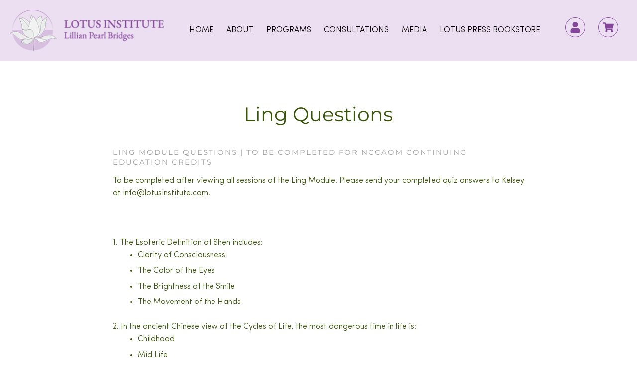

--- FILE ---
content_type: text/css
request_url: https://lotusinstitute.com/cdn/shop/t/7/assets/style.css?v=118375809978239837361705126095
body_size: 6138
content:
@font-face{font-family:Sofia Pro;src:url(/cdn/shop/files/SofiaProLight.woff2?v=1669882543) format("woff2"),url(/cdn/shop/files/SofiaProLight.woff?v=1669882542) format("woff");font-weight:300;font-style:normal;font-display:swap}@font-face{font-family:"Hertine - Personal Use";src:url(/cdn/shop/files/HertinePersonalUse.woff2?v=1669882542) format("woff2"),url(/cdn/shop/files/HertinePersonalUse.woff?v=1669882543) format("woff");font-weight:400;font-style:normal;font-display:swap}*{margin:0;padding:0;box-sizing:border-box;-moz-box-sizing:border-box;-webkit-box-sizing:border-box;word-wrap:break-word}body{font-family:Sofia Pro;font-size:16px}img{vertical-align:middle;max-width:100%}a img{border:none}a{text-decoration:none;color:#000}ul{list-style:none}:focus{outline:none}.fancybox-button svg path{fill:#fff!important}.wrapper{margin-left:auto;margin-right:auto;max-width:1300px;padding:0 20px;width:100%}.wrapper1{margin-left:auto;margin-right:auto;max-width:1400px}._1fragemsm{display:none!important}.popup_inner{display:flex;align-items:center}.popup_left{flex-basis:50%;padding:40px 20px;text-align:center}.popup_right{flex-basis:50%}.clr{clear:both;float:none;display:block}.clr:after,.afclr:after{clear:both;float:none;display:block;content:""}input[type=submit],button{-webkit-appearance:none}select{word-wrap:normal}::-webkit-input-placeholder{color:#8d8c8c}:-moz-placeholder{color:#8d8c8c}::-moz-placeholder{color:#8d8c8c}.main_header_section{background:#eddff2}.main-top-section{background:#fff;position:relative;padding:0}.top_logo a{display:inline-block}.top_section{position:relative;padding:20px 0}.top_section_info{display:flex;flex-wrap:wrap;align-items:center;position:relative}.top_left_section{flex-basis:70%}.top_left_inner_section{display:flex;flex-wrap:wrap;align-items:center}.top_logo{flex-basis:25%}.main-menus-outer_section{flex-basis:65%}.top_right_section{flex-basis:30%}.top_right_section_inner{display:flex;flex-wrap:wrap;align-items:center}.top_section_detail a{color:#000}.right_inner_area_sec{flex-basis:14%;text-align:center}.order_online a{color:#000}.call_us{text-align:left}.call_us a{color:#000}.top_info_icon{display:inline-block;margin-right:3px}.shop_outer_section{flex-basis:10%;text-align:right}.shop_inner_section ul{display:flex;flex-wrap:wrap;margin:0 -13px}.shop_inner_section ul li{padding:0 13px}.shop_inner_section li a{display:inline-block;margin:auto;border-radius:50%;width:40px;height:40px;border:1px solid #84469b;position:relative;transition:.3s all ease;-webkit-transition:.3s all ease}.shop_inner_section li a:hover{border:1px solid #000}.shop_inner_section ul li a svg{width:22px;height:22px;position:absolute;left:22%;right:0;top:50%;bottom:0;transform:translateY(-50%)}.shop_inner_section ul li a:hover path{fill:#000}.h_social_header_section ul{display:flex;justify-content:flex-end;margin:0 -10px}.h_social_header_section li a{transition:.3s all ease;display:inline-block;margin:auto;border-radius:50%;width:28px;height:28px}.h_social_header_section{flex-basis:10%;text-align:right}.h_social_header_section ul li{padding-right:10px}.h_social_header_section ul li a svg{width:25px;height:25px;position:relative}.h_social_header_section ul li a:hover path{fill:#8c52a2}.nav-menu li.active a{color:#84469b}.main-menus-section{position:relative;padding:0}.main-menus-section{position:relative;top:0;left:0;right:0;margin:auto;padding:5px 0;width:100%;display:block;z-index:999;animation:smoothScroll 1s forwards}.main-menu-inner{display:flex;align-items:center;justify-content:center}.logo_img{text-align:center}.logo_img img{padding:12px 60px}.logo_bdr{flex-basis:50%;text-align:center}.main-left-menu{flex-basis:92%;text-align:center}.main_menus_sec{flex-basis:64%;padding:0 20px;text-align:right}.header_donate_section,.header_shop_section{flex-basis:25%;text-align:right}.site_btn{font-size:24px;color:#fff;border:none;background:#8c52a2;padding:12px 30px 17px;display:inline-block;text-align:center;-webkit-transition:.3s all ease;transition:.3s all ease;font-family:Sofia Pro;line-height:1}.site_btn:hover{background:#e6daeb;color:#000}.site-menu{display:inline-block;padding:0}.nav-menu{display:flex;align-items:center;justify-content:center;vertical-align:top}.nav-menu li{position:relative;display:inline-block;-webkit-transition:.3s all ease;transition:.3s all ease;margin-bottom:0}.nav-menu>li>a{position:relative;color:#000;font-size:16px;display:block;transition:all .3s ease;-moz-transition:all .3s ease;-ms-transition:all .3s ease;-o-transition:all .3s ease;margin:0 7px;padding:23px 6px;text-transform:uppercase;font-family:inherit}.nav-menu>li:hover>a:after{content:"";position:absolute;background:#fff;width:40px;height:40px;border-radius:100%;left:-10px;top:50%;transform:translateY(-50%);z-index:-1}.nav-menu>li:hover:before,.nav-menu>li.active:before{opacity:1;visibility:visible}.nav-menu>li:last-child>a{padding-right:0}.nav-menu .sub-menu{position:absolute;top:100%;left:0;width:180px;transition:all .3s ease;-webkit-transition:all .3s ease;z-index:1000;visibility:visible;filter:alpha(opacity=0);visibility:hidden;opacity:0}.nav-menu .sub-menu li{float:none;background:#fff;border-bottom:1px solid #8c52a2;border-left:none;padding:0;display:block;position:relative;margin-bottom:0}.nav-menu .sub-menu li:first-child{border-top:4px solid #8c52a2}.nav-menu .sub-menu a{padding:8px 50px 8px 15px}.nav-menu .sub-menu li a{text-align:left;font-size:13px;display:block;color:#000;transition:.3s all}.nav-menu .sub-menu ul{position:absolute;top:0;left:100%;border-top:0;padding-left:0;padding-top:0;filter:alpha(opacity=0);width:180px;visibility:hidden;opacity:0;-webkit-transform:translate(40px,0)}.nav-menu .sub-menu li:last-child{border-bottom:none}.nav-menu>li:last-child a{margin-right:0}.nav-menu li:hover>.sub-menu{visibility:visible;opacity:1;filter:alpha(opacity=100)}.nav-menu .sub-menu li:hover ul{visibility:visible;opacity:1;filter:alpha(opacity=100);-webkit-transform:translate(0px,0)}.nav-menu .sub-menu ul li:first-child{border-top:none}.nav-menu .sub-menu ul li,.nav-menu .sub-menu ul li:first-child{background:#f3f2f2}.cross_button{display:none}.nav-menu .sub-menu li a:hover{color:#000;background:#f5f4ee}.menu_expand{display:none;color:#000;text-transform:uppercase;font-size:16px;line-height:1.2;transition:all .2s ease;-webkit-transition:all .2s ease;letter-spacing:3px;text-decoration:none;float:right;border-radius:5px;padding:10px 0}.overlay{position:absolute;top:0;left:0;width:100%;height:100%;z-index:-2;background-color:#000c;bottom:0;transition:opacity .3s ease;-moz-transition:opacity .3s ease;-ms-transition:opacity .3s ease;-o-transition:opacity .3s ease;-webkit-transition:opacity .3s ease;opacity:0}.overlay.active{z-index:100;opacity:1}.main-top-section{position:relative;top:0;left:0;right:0;margin:auto;padding:5px 0;width:100%;display:block;z-index:999;animation:smoothScroll 1s forwards}.sticky_header{position:fixed;left:0;right:0;top:-80px;-webkit-transition:all .5s ease;-moz-transition:all .5s ease;transition:all .5s ease;opacity:0;visibility:hidden;box-shadow:0 0 10px #00000030;background:#fff;padding:0}.top_left_icon_s img{width:11px;position:relative;top:-4px}.sticky_header.header_is_sticky{top:0;opacity:1;visibility:visible;z-index:100}.sticky_info_in{display:flex;align-items:center}.sticky_header .nav-menu>li>a{color:#000;padding:30px 10px}.sticky_header .nav-menu>li>a:hover{color:#edbe42}.stricky_phone{flex-basis:24%}.top_center_menu{flex-basis:75%;padding:0;text-align:left}.logo_m_section img{max-width:100%}.nav-menu li:nth-last-child(2):before{display:none}.sticky_info_in .header_login_section{flex-basis:25%;text-align:right}.scroll_down_section{position:absolute;bottom:0;left:0;right:0;text-align:center}.home_banner_main_sec{padding-bottom:20px;background:#eddff2}.home_banner_sec{position:relative;background:#000}.home_banner_sec>img{width:100%;opacity:.55}.home_banner_text{position:absolute;right:8%;top:50%;text-align:center;transform:translateY(-50%)}.home_banner_text h1{color:#fff;font-size:65px;font-weight:500;line-height:1;font-family:EB Garamond,serif}.home_banner_text span{color:#fff;font-family:"Hertine - Personal Use";font-size:40px;line-height:1;display:block;padding:25px 0 10px}.dropdown_arrow{margin:0 auto;text-align:center}.dropdown_arrow a{display:block}.dropdown_arrow a svg{width:44px;padding-top:15px}.about_main_inner_sec{display:flex;flex-wrap:wrap;align-items:center}.mb-5{margin-bottom:32px}.about_main_section{position:relative;padding:100px 0}.about_main_left_sec{flex:0 0 50%;position:relative;padding-right:100px}.about_main_right_sec{flex:0 0 50%;padding-left:44px;position:relative}.about_main_img{position:relative}.heading_name h2{font-family:"Hertine - Personal Use";font-size:40px;position:absolute;top:10%;right:3%;font-weight:400;color:#000}.logo_icon img{position:absolute;bottom:10%;right:3%}.about_info h3{font-family:Sofia Pro;font-size:22px;text-align:center;font-weight:400;color:#000}.about_us__box{position:relative;left:-130px;width:80%}.about_us_box_inner{background:#121212;padding:20px 50px;margin-bottom:30px}.about_info{margin-bottom:50px;padding:0 24px}.about_us_box_inner p{color:#fff;line-height:28px;margin-bottom:0;font-family:Sofia Pro}.para_sec p{font-weight:400;line-height:1.5;color:#000;margin-bottom:20px;font-size:18px}.about_btn_sec{margin-top:30px;text-align:center}.about_main_img>img{width:100%}.about_b_img>img{position:absolute;right:-8%;top:85%;width:75%}.header_sec h2{font-size:52px;line-height:1;font-family:Sofia Pro}.master_f_bg_section{padding:70px 0;background:url(face-master-image.jpg) no-repeat center;width:100%;background-size:cover;position:relative}.master_f_head{width:45%;text-align:left;position:relative}.master_f_head .header_sec h2{color:#fff;margin-bottom:20px}.master_f_head .header_sec p{color:#fff;margin-bottom:20px;max-width:83%;line-height:1.4;font-size:18px}.master_now_btn{margin-top:30px}.books_outer_main_sec{display:flex;flex-wrap:wrap;position:relative;margin:0 -10px}.books_inner_main_sec{width:50%;padding:0 10px}.books_inner_box_outer_sec{padding:70px 20px 20px 40px}.yellow_bg{background:#ebeaa3;position:relative}.yellow_bg .books_content h3{font-size:30px;margin-bottom:10px;color:#000;font-family:Sofia Pro}.books_sub_tag{margin-top:25px}.books_sub_tag p{font-size:16px}.books_sub_tag p span{font-size:19px;display:block;font-weight:600;margin-bottom:4px;color:#000}.by_author_books_text{font-size:16px;color:#000}.books_sub_tag p span.books_sub_tag_small{font-size:13px;color:#000}.yellow_bg .books_content p{font-size:16px;margin-bottom:20px;color:#000}.blue_bg:before{content:"";position:absolute;background:#ccd8dcfa;width:100%;height:100%;left:0;bottom:0}.blue_bg{background:url(face-reading-shape.jpg) no-repeat;position:relative}.books_image,.books_content{width:50%}.books_inner_box_sec{display:flex;flex-wrap:wrap;position:relative;justify-content:space-between}.yellow_bg .books_image img{width:228px}.books_content h3{font-size:30px;line-height:1.2;margin-bottom:20px;color:#000;font-family:Sofia Pro;font-weight:800}.face_f_bg_section{padding:70px 0;background:url(face-reading-image_2.jpg) no-repeat center;width:100%;background-size:cover}.face_f_head{width:44%;text-align:center;background:#9ea0a3;padding:50px 35px;float:right;margin-right:75px}.face_f_head .header_sec h2{color:#fff;margin-bottom:20px;font-weight:400}.face_f_head .header_sec p{color:#fff;margin-bottom:20px;line-height:1.4;font-size:18px}.face_now_btn{margin-top:30px}.main_content_padding_sec{background:#f0f0f0;padding:100px 0}.program_main_outer{background:#fff;padding:40px 30px}.featured_main_group{display:flex;flex-wrap:wrap;align-items:center;margin:0 -20px}.featured_box_inner{flex-basis:25%;padding:0 20px;text-align:center}.featured_image{margin-bottom:20px}.featured_box_inner:hover .featured_image img{filter:grayscale(100%)}.featured_title p{text-align:left;font-size:15px;line-height:1.2;font-weight:600;color:#000}.featured_title h3{font-size:20px;font-family:EB Garamond,serif;font-weight:500;margin-bottom:14px;line-height:1;color:#000}.featured_title h4{font-size:18px;font-family:Sofia Pro;font-weight:500;color:#000}.program_btn .site_btn{font-size:14px;padding:14px 20px;margin-top:30px}.no_padding_bottom{padding-bottom:0}.footer_section_content{background:#f0f0f0}.footer_outer_box{display:flex;flex-wrap:wrap;padding:70px 0;margin:0 -20px;align-items:center}.footer_inner_l{flex-basis:40%;padding:0 20px}.footer_inner_r{flex-basis:30%;padding:0 20px}.footer_link_heading h4{font-size:22px;margin-bottom:16px;color:#000;font-family:Sofia Pro;font-weight:700}.footer_text__content>p{color:#000;font-size:18px;font-weight:400;line-height:1.5}.email_info>p{color:#000;font-size:16px;font-weight:400}.social_icon a{width:40px;height:40px;display:inline-block;background:#3b5998;padding:7px 14px;border-radius:100%}.social_icon img{width:12px}.footer_content_item_inner{padding:30px 0 40px;border-top:1px solid #000;text-align:center}.footer_copyright p{margin-bottom:40px;color:#000}.footer_section_content a{-webkit-transition:all .3s ease;transition:all .3s ease}.footer_section_content a:hover{color:#8c52a2}.img_payment_f img{width:350px}.nav-menu{margin:0}.social_icon a.social_icon_twitter{padding:7px 8px;background:#1da1f2}.social_icon .social_icon_twitter img,.featured_image img{width:100%}.master_face_reading_program_header{display:flex;padding:40px 0;background:#ffffff61;background-image:linear-gradient(to right,#fff,#fff0)}.master_face_reading_program_header_left{width:20%;padding:0 20px 0 50px}.master_face_reading_program_header_right{width:80%;padding:0 0 0 20px}.master_face_reading_program_inner{padding:45px 0;background:url(master-face-reading-certification-program_banner.jpg);background-size:cover;background-repeat:no-repeat;background-position:center;margin:25px 0;box-shadow:12px 7px 22px -5px #00000047}.master_face_reading_program_header_content h1{font-family:Sofia Pro;color:#000;font-size:40px}.master_face_reading_program_header_content p{font-family:Sofia Pro;color:#000}.master_face_reading_program_main_content>p{font-weight:400;line-height:1.5;color:#000;margin-bottom:20px;font-size:18px;font-family:Sofia Pro}.master_face_reading_program_main_content_sec{margin:40px 0}.master_face_reading_details_left .accordion-list>li>h3{font-family:Sofia Pro;color:#000;font-size:25px;cursor:pointer;position:relative;padding:10px 0 15px;line-height:1}.master_face_reading_details_left .accordion-list>li>h3:after{content:"";position:absolute;right:20px;top:50%;transform:translateY(-50%);width:30px;height:25px;background:url(accordion_down_icon.jpg) no-repeat;-moz-transition:all .5s linear;-webkit-transition:all .5s linear;transition:all .5s linear;background-size:25px;background-position:center}.master_face_reading_details_left .accordion-list>li.active h3:after{transform:rotate(180deg);top:25%}.master_face_reading_details_left{width:50%;float:left;padding:0 20px 0 0}.master_face_reading_details_left .accordion-list>li{margin:0;border-bottom:1px solid #e9e9e9}.master_face_reading_details_left .accordion-list>li>.answer>p{font-weight:400;line-height:1.5;color:#000;margin-bottom:20px;font-size:18px;font-family:Sofia Pro}.master_face_reading_details_left .accordion-list>li>.answer>ul{list-style:disc;padding:4px 0 10px 20px}.master_face_reading_details_left .accordion-list>li>.answer>ul li{font-weight:400;line-height:1.5;color:#000;margin-bottom:8px;font-size:18px;font-family:Sofia Pro}.master_face_reading_details_left .accordion-list>li.active .answer{display:block}.master_face_reading_details_right{width:50%;float:right;padding:0 0 0 40px}.master_face_reading_details_right_title h2{font-family:Sofia Pro;color:#000;font-size:28px;cursor:pointer;position:relative;padding:10px 0 15px;line-height:1}.master_face_reading_details_icon img{width:32px}.master_face_reading_details_list{display:flex;flex-wrap:wrap}.master_face_reading_details_box{display:flex;gap:10px;width:50%;padding:0 25px 30px 0}.master_face_reading_details_box_right h3{font-family:Sofia Pro;color:#000;font-size:22px;margin:0 0 5px;cursor:pointer;position:relative;line-height:1}.master_face_reading_details_box_right p{font-weight:400;line-height:1.5;color:#000;margin-bottom:0;font-size:18px;font-family:Sofia Pro}.master_face_reading_details_icon{width:32px}.master_face_reading_details_right_extra_content p{font-weight:400;line-height:1.5;color:#000;font-size:18px;font-family:Sofia Pro;margin-bottom:30px}.master_face_reading_details_right_extra_content{margin:35px 0 50px}.master_face_reading_program_purchase_btn{text-align:right;padding:15px 0}.master_face_reading_program_purchase_btn .site_btn{width:calc(50% - 40px)}.hand_and_rec_header_title h1{font-family:Sofia Pro;color:#000;font-size:40px;margin:0;text-align:center;font-weight:700}.hand_and_rec_header{background:#eddff2;padding:70px 0}.welcome_message p{font-weight:400;line-height:1.5;color:#000;margin-bottom:20px;font-size:24px;font-family:Sofia Pro}.welcome_message{width:78%;margin:0 auto;text-align:center}.welcome_message_sec{padding:70px 0}.module_sec_title h2{font-family:Sofia Pro;color:#000;font-size:36px;margin:0;text-align:center;line-height:1.1;font-weight:700}.module_sec_title{margin:0 0 70px}.module_box{width:calc(33.33% - 30px);padding:16px 13px;border:1px solid #000;margin:0 15px}.module_list{display:flex;margin:0 -15px}.module_title h3{font-family:Sofia Pro;color:#000;font-size:26px;margin:0;text-align:center;line-height:1.4;font-weight:600}.module_title{margin:20px 0 25px}.module_box_btns>a{display:inline-block;background:#ece9e9;font-family:Sofia Pro;padding:10px 21px;font-size:20px;width:50%;text-align:center;transition:.3s all ease;-webkit-transition:.3s all ease;-moz-transition:.3s all ease;-ms-transition:.3s all ease;-o-transition:.3s all ease}.module_box_btns{display:flex;gap:20px;justify-content:space-between}.module_sec{padding:0 0 100px}.ming_and_ling_modules_sec .module_list{justify-content:center}.mentorship_class_title h2{font-family:Sofia Pro;color:#000;font-size:36px;margin:0;text-align:center;line-height:1.4}.mentorship_class_btn>a{display:inline-block;background:#84469b;font-family:Sofia Pro;color:#fff;padding:10px 35px;font-size:20px;text-align:center;transition:.3s all ease;-webkit-transition:.3s all ease;-moz-transition:.3s all ease;-ms-transition:.3s all ease;-o-transition:.3s all ease}.mentorship_class_btn{text-align:center}.mentorship_class_title{margin:0 0 40px}.mentorship_class_inner{background:url(membership_class_bg.jpg);background-position:center;background-size:cover;background-repeat:no-repeat;padding:20px}.mentorship_class_inner_border{border:1px solid #84469b;padding:70px 0}.qns_session_title h2{font-family:Sofia Pro;color:#000;font-size:36px;margin:0;text-align:center;line-height:1.4;font-weight:600}.qns_session{background:#f4f4f4;padding:95px 0}.qns_session_list{display:flex;justify-content:center;gap:20px;position:relative;top:-80px;flex-wrap:wrap}.qns_session_list_box{background:#eddff2;padding:25px 20px;display:flex;gap:40px;align-items:center}.qns_session_left>span{background:#fff;padding:12px 20px;border-radius:50%;width:140px;height:140px;display:flex;justify-content:center;align-items:center}.mentorship_class_sec{padding:0 0 120px}.qns_session_class_title h3{font-family:Sofia Pro;color:#000;font-size:34px;margin:0;line-height:1;font-weight:600;display:inline-block;border-bottom:2px solid #000}.qns_session_class_subtitle p{font-weight:400;line-height:1.5;color:#000;font-size:15px;font-family:Sofia Pro;margin:0}.edu_certification_title h2{font-family:Sofia Pro;color:#000;font-size:36px;margin:0;text-align:center;line-height:1.4;font-weight:600}.edu_certification_subtitle p{font-weight:400;line-height:1.5;color:#000;margin:0;font-size:24px;font-family:Sofia Pro}.edu_certification_subtitle{text-align:center;margin:0 0 80px}.edu_certification_list{display:flex;justify-content:space-between}.edu_certification_box{width:20%}.edu_certification_image span{text-align:center;display:flex;padding:30px 45px;border-radius:50%;background:#eddff2;width:200px;height:200px;justify-content:center;align-items:center;margin:0 auto}.edu_certification_name p{font-weight:400;line-height:1.5;color:#000;margin:0;font-size:24px;font-family:Sofia Pro}.edu_certification_name{text-align:center;margin:0 0 12px}.edu_certification_image{margin:0 0 10px}.edu_certification_sec{padding:0 0 200px}.facebook_forum_inner{background:url(fb_forum_bg.jpg);background-repeat:no-repeat;background-size:cover;background-position:center;padding:85px 0;position:relative}.facebook_forum_title h2{font-family:Sofia Pro;color:#84469b;font-size:36px;margin:0;text-align:center;line-height:1.4;letter-spacing:2px;font-weight:600}.facebook_forum_link a{font-weight:400;line-height:1.5;color:#000;margin:0;font-size:24px;font-family:Sofia Pro}.facebook_forum_link{text-align:center}.facebook_forum_icon{text-align:center;position:absolute;top:-65px;left:0;right:0}.facebook_forum_icon img{width:112px}.facebook_forum_sec{padding:0 0 50px}.contact_mail_address p{font-weight:400;line-height:1.5;color:#000;margin:0;font-size:20px;font-family:Sofia Pro}.contact_mail_address h3{font-family:Sofia Pro;color:#000;font-size:24px;margin:0;text-align:center;line-height:1.4;font-weight:600}.contact_mail_address{text-align:center}.contact_mail_sec{padding:0 0 100px}.module_box_btns>a:hover{color:#fff;background:#8c52a2}.mentorship_class_btn>a:hover{background:#ece9e9;color:#000}.welcome_message_bold{font-weight:700}.welcome_message_color{color:#84469b;font-weight:700}.module_image img{width:100%}.contact_mail_address h3 a:hover{color:#8c52a2}.module_content_type p{font-weight:400;line-height:1.5;color:#000;margin:0;font-size:24px;font-family:Sofia Pro}.module_content_type_sec{padding:30px 0}.module_content_type{text-align:center}.module_content_type>p>span{font-weight:700}.handout_sec_title h2{font-family:Sofia Pro;color:#000;font-size:24px;font-weight:700;margin:0 0 7px}.handout_content_box p{font-weight:400;line-height:1.5;color:#000;margin:0 0 20px;font-size:18px;font-family:Sofia Pro}.module_content{padding:0 0 60px}.module_recordings_list{display:flex;flex-wrap:wrap;margin:0 -20px}.module_recordings_box{width:33.33%;padding:0 20px}.module_recordings_box .video-wrapper{padding-bottom:260px!important}.faq_page_answer p{font-weight:400;line-height:1.5;color:#000;margin:0 0 15px;font-size:18px;font-family:Sofia Pro}.faq_page_question h2{font-family:Sofia Pro;color:#000;font-size:26px;margin:0;line-height:1.3;font-weight:700;padding:25px 70px 25px 30px;cursor:pointer;position:relative}.faq_sec{padding:60px 0}.faq_sec_list li{background:#eddff2;margin:0 0 20px}.faq_page_answer{padding:0 70px 50px 30px}.faq_sec_list li:last-child{margin:0}.faq_page_answer h4,.faq_page_answer h2,.faq_page_answer h3,.faq_page_answer h5,.faq_page_answer h6{font-family:Sofia Pro;color:#000;font-weight:700;margin:0 0 4px}.faq_page_question h2:after{content:"";position:absolute;right:25px;top:30px;width:33px;height:18px;background-position:center;background:url(faq_arrow.png);background-repeat:no-repeat;-moz-transition:all .2s linear;-webkit-transition:all .2s linear;transition:all .2s linear;transform:rotate(0);background-size:100%}.faq_page_question.active h2:after{transform:rotate(180deg)}.black_rabbit_sec .popup_left h2{font-size:24px;line-height:1;font-family:Sofia Pro;color:#000;margin-bottom:20px}.black_rabbit_sec .popup_left p a.site_btn{color:#fff}.black_rabbit_sec .popup_left p a.site_btn:hover{color:#000}.video_sec{display:flex;flex-wrap:wrap;margin:0 -15px}.video_sec>div{width:50%;margin:0 0 33px;padding:0 15px}.ff_image_sec{width:28%;float:left;margin:0 28px 0 0}.faculty_sec{margin:0 0 40px}.ff_image_sec>img{display:inline-block;border:1px solid #000}.face_reader_module_list{flex-wrap:wrap}.face_reader_module_list .module_box{margin-bottom:40px;width:calc(25% - 30px)}.l_product_left{float:left;width:50%}.l_product_right{float:right;width:50%}.l_product_image{width:50%;margin:0 auto}.l_product{margin:70px 0 90px}.l_product_title h2{font-family:Sofia Pro;color:#000;font-size:26px;margin:0;line-height:1.4;font-weight:600}.l_product_desc p{font-weight:400;line-height:1.5;color:#000;margin-bottom:20px;font-size:18px;font-family:Sofia Pro}.book_other_sites_link p a img{width:100px}.book_other_sites_link p a{color:#b78dbf;display:inline-flex;flex-direction:column;border:1px solid #d2d2d2;padding:10px 15px;min-width:50%}.m_f_reading_p_title h3{margin:0;padding-top:20px;font-size:22px;font-family:inherit;color:#000}.mm_master_face_l_btns{text-align:center}.mm_naster_btn{background-color:#985ca4;color:#fff;padding:10px 20px;margin:0;line-height:1.42;font-weight:700;font-family:Montserrat,HelveticaNeue,Helvetica Neue,sans-serif;font-size:15px;border-radius:3px}.h_green_bgg_bg{background:#4b5136;position:relative}.h_green_bgg_bg .books_content h3,.h_green_bgg_bg .books_sub_tag p span,.h_green_bgg_bg .books_sub_tag p,.h_green_bgg_bg .by_author_books_text,.yellow_bg.h_green_bgg_bg .books_content p{color:#fff}.l_list_style{list-style:disc;padding:4px 0 10px 20px}.l_list_style li{font-weight:400;line-height:1.5;color:#000;margin-bottom:8px;font-size:18px;font-family:Sofia Pro}.pp_site_btn_green{background:#4b5136!important}.mm_master_face_l_btns h4{color:#000;font-family:inherit;font-size:24px;font-weight:500}.mm_master_face_l_btns p{margin-bottom:10px}@media screen and (max-width:1250px){.nav-menu>li>a{font-size:14px;margin:0 2px}.main-menus-outer_section{flex-basis:67%}.shop_outer_section{flex-basis:11%}.about_main_right_sec{padding-left:12px}.about_info{margin-bottom:30px}.books_inner_box_outer_sec{padding:35px 15px 20px 20px}.p_r_2{padding-left:10px}.books_content h3{font-size:35px}.face_f_head{width:50%;margin-right:0}.footer_inner_l{flex-basis:30%}.footer_inner_r{flex-basis:23%}.top_logo{flex-basis:22%}.shop_inner_section ul li{padding:0 7px}.module_box_btns>a{padding:10px 17px}.edu_certification_image span{width:150px;height:150px}}@media screen and (max-width:992px){.main-menu-inner{flex-direction:row}.h_social_section ul li{padding-left:0}.nav-menu .sub-menu{transition:opacity .3s ease;-webkit-transition:opacity .3s ease}.menu_expand{display:block;position:relative;z-index:9}.nav-menu{display:block;position:fixed;top:0;left:-220px;bottom:0;z-index:9999;-webkit-transition:all .3s ease;transition:all .3s ease;opacity:0;visibility:hidden;overflow-y:auto}.nav-menu.state-active{clear:both;left:0;opacity:1;visibility:visible}.nav-menu{float:none;text-align:center;margin-right:0;background:#fff;width:100%;padding-top:70px;min-height:100vh}.nav-menu li{float:none;margin:0;border-bottom:none;padding:0;display:block;width:100%}.nav-menu li a{padding:10px 15px;color:#030303}.nav-menu li a:hover{border-radius:0;background:none;border-color:#fff}.expand_plus{position:absolute;right:0;top:0;width:35px;height:35px;padding:25px 10px 2px;cursor:pointer;z-index:100}.expand_plus i{display:block;position:relative;width:12px;height:10px;top:-8px}.expand_plus.active i{background-position:0px -190px}.nav-menu .sub-menu .expand_plus{height:34px}.nav-menu .sub-menu,.nav-menu .sub-menu ul{width:auto;position:relative;display:none;visibility:visible;opacity:1;filter:alpha(opacity=100)}.nav-menu .sub-menu li{background:none;border-bottom:none}.nav-menu .sub-menu li:hover>a,.nav-menu .sub-menu ul li a{border:none}.nav-menu .sub-menu.active-children{display:block;top:0}.nav-menu .sub-menu ul{padding-left:0}.nav-menu .sub-menu ul{left:0}.nav-menu .sub-menu ul li,.nav-menu .sub-menu ul li:first-child{border:none}.nav-menu .sub-menu ul:before{display:none}.nav-menu li a{text-align:left;margin:0}.nav-menu .sub-menu li a:hover{border:none}.nav-menu .sub-menu ul li,.nav-menu .sub-menu ul li:first-child{background:none}.nav-menu .sub-menu li a{border:none;padding:8px 30px;font-size:13px}.nav-menu .sub-menu ul{background:none;-webkit-transform:translate(0)}.expand_plus active{top:100px}.expand_plus active i{top:200px}.nav-menu .sub-menu ul li a{padding-left:40px}.nav-menu .sub-menu li:first-child{border-top:none}.nav-menu .sub-menu li a:hover{color:#6a0f91;background:none}.cross_button{margin-top:20px;display:block;text-align:center;position:absolute;top:-10px;right:25px}.cross_button a{font-size:22px;color:#242323;cursor:pointer;border:1px solid #242323;border-radius:3px;padding:4px;display:inline-block;text-align:center;width:40px;height:40px;line-height:1.2}.menu_expand i{height:2px;background:#000;display:block;width:35px;border-radius:5px}.menu_expand i:nth-child(2){margin:8px 0}.menu_section{background:#a0c8db;padding:0}.nav-menu>li>a{background:none}.nav-menu>li:hover>a{background:none}.nav-menu>.menu-item-has-children>a:after{display:none}.nav-menu>li>a{border-bottom:none}.nav-menu>li:hover>a{border-bottom:none}.nav-menu>li>a:hover:before{display:none}.nav-menu>li>a:hover:after{display:none}.expand_plus:after{transform:translate(-50%,-50%) rotate(-135deg);content:"";position:absolute;top:50%;right:15px;width:8px;height:8px;margin-left:-2px;box-sizing:border-box;border-top:2px solid #000;border-left:2px solid #000;transform-origin:center}.expand_plus.active:after{transform:translate(-50%,-50%) rotate(45deg)}.nav-menu>li.active a:before,.nav-menu>li.active a:after{display:none}.m_close_icon:before,.m_close_icon:after{display:block;content:"";position:absolute;width:30px;height:2px;background:#000;top:20px;left:6px;-webkit-transform:rotate(45deg);transform:rotate(45deg)}.m_close_icon:after{-webkit-transform:rotate(-45deg);transform:rotate(-45deg)}.top_right_section{flex-basis:40%}.top_left_section{flex-basis:60%}.top_logo{flex-basis:73%;order:1}.shop_outer_section{order:2;flex-basis:17%}.main-menus-outer_section{flex-basis:10%;order:3}.home_banner_text h1{font-size:50px}.home_banner_text span{font-size:35px}.about_main_left_sec,.about_main_right_sec{flex:0 0 100%}.about_main_right_sec{padding-left:0;padding-top:30px}.heading_name h2{font-size:45px;right:1%}.about_main_section{padding:80px 0}.master_f_head{width:65%}.books_image,.books_content{width:100%}.books_image{text-align:center}.yellow_bg .books_image img{margin-bottom:20px}.books_inner_box_outer_sec{padding:35px 15px}.blue_bg .books_content{order:2}.blue_bg .books_image{order:1}.p_r_2{padding-left:0}.blue_bg .books_image img{width:228px}.books_sub_tag{margin-top:0}.blue_bg .master_now_btn{text-align:center}.books_content h3{font-size:30px}.site_btn{font-size:20px}.face_f_head{padding:30px 20px}.featured_box_inner{flex-basis:50%;margin-bottom:40px}.header_sec h2{font-size:42px}.main_content_padding_sec{padding:80px 0}.program_main_outer{padding:40px 30px 20px}.footer_outer_box{padding:0 0 40px}.footer_inner_l,.footer_inner_r{flex-basis:50%;margin-bottom:40px}.footer_copyright p{line-height:1.5}.social_icon{text-align:left}.master_face_reading_details_left{width:100%;float:none;padding:0 0 40px}.master_face_reading_details_right{width:100%;float:none;padding:0}.master_face_reading_details_inner.afclr{display:flex;flex-direction:column-reverse}.master_face_reading_program_purchase_btn{text-align:center}.footer_outer_box{padding:30px 0 40px}.master_face_reading_program_header_left{width:30%}.master_face_reading_program_header_right{width:70%}.master_face_reading_program_header_content h1{font-size:32px}.hand_and_rec_header_title h1{font-size:30px}.welcome_message_sec{padding:45px 0}.welcome_message p{font-size:20px}.module_sec_title h2{font-size:30px}.module_box_btns{gap:10px}.module_box_btns>a{padding:10px 8px;font-size:16px}.module_sec{padding:0 0 80px}.mentorship_class_inner_border{padding:40px 0}.mentorship_class_title{margin:0 0 20px}.qns_session_list_box{gap:15px}.qns_session_class_title h3{font-size:25px}.qns_session{padding:70px 0 100px}.qns_session_left>span{width:115px;height:115px}.edu_certification_title h2,.qns_session_title h2{font-size:30px}.edu_certification_image span{padding:25px;width:120px;height:120px}.edu_certification_name p{font-size:16px}.edu_certification_sec{padding:0 0 150px}.facebook_forum_title h2{font-size:30px;letter-spacing:1px}.facebook_forum_link a{font-size:20px}.facebook_forum_icon img{width:80px}.facebook_forum_inner{padding:65px 0}.facebook_forum_icon{top:-40px}.contact_mail_address p{font-size:18px}.contact_mail_address h3{font-size:20px}.video_sec>div{width:100%}.l_product_image{width:80%}.module_title{margin:20px 0 0}.module_title h3{font-size:20px}}@media screen and (max-width:767px){.top_logo{flex-basis:62%;padding-right:30px}.shop_outer_section{flex-basis:28%}.header_sec h2{font-size:30px}.main_content_padding_sec{padding:60px 0}.home_banner_text h1{font-size:40px}.home_banner_text{right:0;left:0}.home_banner_text span{font-size:27px}.home_banner_main_sec{padding-bottom:20px}.about_main_section{padding:60px 0}.logo_icon img{width:120px;bottom:0}.heading_name h2{top:0}.master_f_bg_section{padding:0}.master_f_head .header_sec p{max-width:100%}.master_f_head{padding:60px 0;width:100%;max-width:100%}.master_f_bg_section:before{content:"";position:absolute;background:#00000085;width:100%;height:100%}.books_inner_main_sec{width:100%;margin-bottom:20px}.face_f_head{width:100%;background:#9ea0a3eb}.featured_box_inner{flex-basis:100%}.face_f_bg_section{padding:60px 0}.blue_bg{background-size:contain}.master_face_reading_program_header_left{padding:0 0 0 10px}.hand_and_rec_header_title h1{font-size:25px}.welcome_message{width:90%}.module_list{flex-wrap:wrap;margin:0}.module_box{width:100%;margin:0 0 40px}.module_sec_title{margin:0 0 50px}.qns_session_list{flex-wrap:wrap}.edu_certification_title h2,.qns_session_title h2{font-size:26px}.edu_certification_subtitle p{font-size:18px}.edu_certification_image span{width:150px;height:150px;padding:30px 24px}.edu_certification_list{flex-wrap:wrap}.edu_certification_box{width:50%;margin:0 0 30px}.edu_certification_subtitle{margin:0 0 30px}.facebook_forum_title h2{font-size:18px;letter-spacing:0px}.facebook_forum_link a{font-size:15px}.edu_certification_sec{padding:0 0 100px}.contact_mail_address p{font-size:16px}.contact_mail_address h3{font-size:18px}.faq_page_question h2:after{width:25px;height:15px}.faq_page_question h2{font-size:23px}.faq_page_answer p{font-size:16px}.black_rabbit_sec .popup_left h2{margin:20px}.about__fact>p{width:100%}.about__fact>p>img{width:100%;height:100%}.img__width>img{width:100%;height:100%}.ff_image_sec{width:100%;float:none;margin:0 0 14px}.face_reader_module_list .module_box{width:calc(50% - 20px);margin:0 10px 40px}.l_product_left{float:none;width:100%;margin:0 0 24px}.l_product_right{float:none;width:100%}.l_product_image{width:100%}}@media screen and (max-width:479px){.shop_inner_section li a{width:36px;height:36px}.shop_inner_section ul li a svg{width:18px;height:18px}.shop_outer_section{flex-basis:30%}.shop_inner_section ul li{padding:0 4px}.shop_inner_section ul{margin:0 -4px}.top_logo{flex-basis:58%;padding-right:18px}.home_banner_text h1{font-size:25px}.home_banner_text span{font-size:18px;padding:10px 0 5px}.dropdown_arrow a svg{width:32px;padding-top:15px}.about_main_section{padding:40px 0}.heading_name h2{font-size:30px;right:10%}.logo_icon img{width:90px;right:12%}.about_info{padding:0}.para_sec p,.master_f_head .header_sec p{font-size:16px;line-height:1.3}.about_info h3{font-size:18px}.master_f_head,.face_f_bg_section,.main_content_padding_sec{padding:40px 0}.yellow_bg:before{background:none}.books_inner_main_sec:last-child{margin-bottom:00px}.footer_inner_l,.footer_inner_r{flex-basis:100%;margin-bottom:20px}.program_main_outer{padding:40px 20px 20px}.footer_outer_box{padding:0 0 20px}.master_face_reading_program_header_content h1{font-size:20px}.master_face_reading_program_header_content p{font-size:14px}.master_face_reading_details_box{width:100%;padding:0 0 20px}.footer_outer_box{padding:20px 0}.hand_and_rec_header_title h1{font-size:22px}.hand_and_rec_header{padding:50px 0}.welcome_message{width:100%}.welcome_message p{font-size:18px}.module_sec_title{margin:0 0 30px}.module_sec_title h2{font-size:26px}.module_title h3{font-size:22px}.module_sec{padding:0 0 50px}.mentorship_class_inner_border{padding:20px 0}.mentorship_class_title h2{font-size:26px}.mentorship_class_btn>a{padding:7px 30px;font-size:16px}.mentorship_class_sec{padding:0 0 80px}.qns_session_class_title h3,.edu_certification_title h2,.qns_session_title h2{font-size:20px}.facebook_forum_inner{padding:55px 24px}.faq_page_question h2{font-size:20px}.faq_page_answer h4,.faq_page_answer h2,.faq_page_answer h3,.faq_page_answer h5,.faq_page_answer h6{font-size:18px}.face_reader_module_list .module_box{width:100%}}
/*# sourceMappingURL=/cdn/shop/t/7/assets/style.css.map?v=118375809978239837361705126095 */


--- FILE ---
content_type: text/javascript
request_url: https://lotusinstitute.com/cdn/shop/t/7/assets/site_functions.js?v=145881176594618541181669875950
body_size: -279
content:
$(document).ready(function(){var menu_expand_btn=$(".menu_expand");menu_expand_btn.attr("href","javascript:void(1)");var site_menu=$(".nav-menu");menu_expand_btn.click(function(){site_menu.toggleClass("state-active"),$(this).toggleClass("active"),$("body").addClass("no_overflow"),$("body").children(".overlay").addClass("active"),$("body").css("position","relative")}),$(".overlay").on("click",function(){$(this).removeClass("active"),$("body").removeClass("no_overflow"),$(".site-menu").children().children(".nav-menu").removeClass("state-active")});var item_with_children=$(".nav-menu li.menu-item-has-children");item_with_children.prepend('<span class="expand_plus"><i></i></span>'),$(".expand_plus").on("click",function(){$(this).toggleClass("active"),$(this).parent().children(".sub-menu").slideToggle(240,function(){$(this).parent().children(".sub-menu").removeAttr("style"),$(this).parent().children(".sub-menu").toggleClass("active-children")})}),$=jQuery,$(document).ready(function(){$(".nav-menu").append("<div class='cross_button afclr'><a><i class='m_close_icon' aria-hidden='true'></i></a></div>"),$(".cross_button").on("click",function(){$(".nav-menu").removeClass("state-active"),$(".overlay").removeClass("active"),$("body").removeClass("no_overflow"),$(".cross_button").closest(".body_shift").parent().removeClass("no_overflow")})})});
//# sourceMappingURL=/cdn/shop/t/7/assets/site_functions.js.map?v=145881176594618541181669875950
